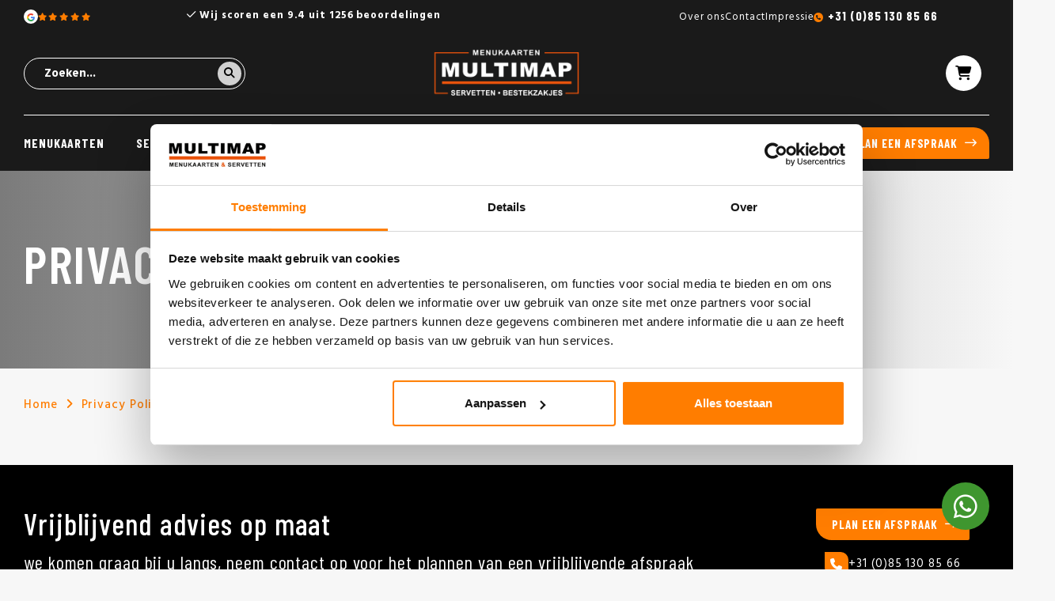

--- FILE ---
content_type: text/html;charset=utf-8
request_url: https://www.multimap.nl/service/privacy-policy/
body_size: 6830
content:
<!DOCTYPE html>
<html lang="nl">
  
	 <head>
  
<!-- Google Tag Manager -->
<script>(function(w,d,s,l,i){w[l]=w[l]||[];w[l].push({'gtm.start':
new Date().getTime(),event:'gtm.js'});var f=d.getElementsByTagName(s)[0],
j=d.createElement(s),dl=l!='dataLayer'?'&l='+l:'';j.async=true;j.src=
'https://www.googletagmanager.com/gtm.js?id='+i+dl;f.parentNode.insertBefore(j,f);
})(window,document,'script','dataLayer','GTM-5CH4STQX');</script>
<!-- End Google Tag Manager -->
  
  <meta charset="utf-8"/>
<!-- [START] 'blocks/head.rain' -->
<!--

  (c) 2008-2026 Lightspeed Netherlands B.V.
  http://www.lightspeedhq.com
  Generated: 22-01-2026 @ 10:20:45

-->
<link rel="canonical" href="https://www.multimap.nl/service/privacy-policy/"/>
<link rel="alternate" href="https://www.multimap.nl/index.rss" type="application/rss+xml" title="Nieuwe producten"/>
<meta name="robots" content="noodp,noydir"/>
<link href="www.multimap.nl" rel="publisher"/>
<meta name="google-site-verification" content="w20uNEnE2xFJ1loSxkOkWq3GRP-bDX73-Svi0OX2B4o"/>
<meta name="google-site-verification" content="RPC1tmQsWkLnoR4ktDLE7g1PN8FJiuAbuGCMwyTvH9Q"/>
<meta property="og:url" content="https://www.multimap.nl/service/privacy-policy/?source=facebook"/>
<meta property="og:site_name" content="Multi Map"/>
<meta property="og:title" content="Privacy Policy"/>
<meta property="og:description" content="Multi Map  is leverancier van menukaarten,  servetten, en bestekzakjes  voor de horeca"/>
<!--[if lt IE 9]>
<script src="https://cdn.webshopapp.com/assets/html5shiv.js?2025-02-20"></script>
<![endif]-->
<!-- [END] 'blocks/head.rain' -->
  <title>Privacy Policy - Multi Map</title>
  <meta name="description" content="Multi Map  is leverancier van menukaarten,  servetten, en bestekzakjes  voor de horeca" />
  <meta name="keywords" content="Privacy, Policy, menukaarten horeca, horeca menukaarten, originele menukaarten, unieke menukaarten, leren menukaarten, menukaarten hout,menukaarten, menumappen, goedkope menukaarten,servetten,servetten bedrukken, bestekzakjes,bestekzakjes bedrukken,p" />
  <meta http-equiv="X-UA-Compatible" content="IE=edge,chrome=1">
  <meta name="viewport" content="width=device-width, initial-scale=1.0, user-scalable=no">
  <meta name="apple-mobile-web-app-capable" content="yes">
  <meta name="apple-mobile-web-app-status-bar-style" content="black">
  <meta property="fb:app_id" content="966242223397117"/>
  
                                        				      				                      				      				                      				      				                      				      				                    
  
  <link rel="alternate" hreflang="nl-nl" href="https://www.multimap.nl/service/privacy-policy/"/>
<link rel="alternate" hreflang="nl-be" href="https://www.multimap.be/service/privacy-policy/"/>
     
  
  <link rel="icon" href="https://cdn.webshopapp.com/shops/272516/themes/183831/v/2364403/assets/favicon.ico?20240703092448" type="image/x-icon" />
  <link href='//fonts.googleapis.com/css?family=Barlow%20Condensed:300,400,500,600,700,800,900' rel='stylesheet' type='text/css'>
  <link href='//fonts.googleapis.com/css?family=Hind:300,400,500,600,700,800,900' rel='stylesheet' type='text/css'>
<!--   <link rel="stylesheet" href="https://cdn.webshopapp.com/shops/272516/themes/183831/assets/bootstrap-min.css?20250917150415" /> -->
   <link rel="stylesheet" href="https://cdn.webshopapp.com/shops/272516/themes/183831/assets/bootstrap-5-min.css?20250917150415" />
  <link rel="stylesheet" href="https://cdn.webshopapp.com/shops/272516/themes/183831/assets/jquery-fancybox-min.css?20250917150415" />
  <link rel="stylesheet" href="https://cdn.webshopapp.com/shops/272516/themes/183831/assets/owl-carousel-min.css?20250917150415" />
  <link rel="stylesheet" href="https://cdn.webshopapp.com/shops/272516/themes/183831/assets/font-awesome-min.css?20250917150415" />
  <link rel="stylesheet" href="https://cdn.webshopapp.com/shops/272516/themes/183831/assets/boxicons-min.css?20250917150415" />
    <link rel="stylesheet" href="https://cdn.webshopapp.com/shops/272516/themes/183831/assets/iconfont-multimap.css??20250917150415" />
  <link rel="stylesheet" href="https://cdn.webshopapp.com/shops/272516/themes/183831/assets/semantic.css?20250917150415" />
  <link rel="stylesheet" href="https://cdn.webshopapp.com/shops/272516/themes/183831/assets/style.css?20250917150415" />
  <link rel="stylesheet" href="https://cdn.webshopapp.com/shops/272516/themes/183831/assets/settings.css?20250917150415" />
  <link rel="stylesheet" href="https://cdn.webshopapp.com/assets/gui-2-0.css?2025-02-20" />
  <link rel="stylesheet" href="https://cdn.webshopapp.com/assets/gui-responsive-2-0.css?2025-02-20" />
  <link rel="stylesheet" href="https://cdn.webshopapp.com/shops/272516/themes/183831/assets/custom.css?20250917150415" />
  <script src="https://cdn.webshopapp.com/assets/jquery-1-9-1.js?2025-02-20"></script>
  <script src="https://cdn.webshopapp.com/assets/jquery-ui-1-10-1.js?2025-02-20"></script>
  

  <script src="https://cdn.webshopapp.com/shops/272516/themes/183831/assets/jquery-countdown.js?20250917150415"></script>
  <script type="text/javascript" src="https://cdn.webshopapp.com/shops/272516/themes/183831/assets/jquery-fancybox-min.js?20250917150415"></script>
  <script type="text/javascript" src="//cdnjs.cloudflare.com/ajax/libs/jqueryui-touch-punch/0.2.3/jquery.ui.touch-punch.min.js"></script>
  <script type="text/javascript" src="https://cdn.webshopapp.com/shops/272516/themes/183831/assets/owl-carousel-min.js?20250917150415"></script>
  <script type="text/javascript" src="https://cdn.webshopapp.com/shops/272516/themes/183831/assets/swiper-453-min.js?20250917150415" defer></script>
    <script type="text/javascript" src="https://cdn.jsdelivr.net/npm/swiper@11/swiper-bundle.min.js"></script>
  <script type="text/javascript" src="https://cdn.webshopapp.com/shops/272516/themes/183831/assets/global.js?20250917150415"></script>
<!--   <script type="text/javascript" src="https://cdn.webshopapp.com/shops/272516/themes/183831/assets/bootstrap-min.js?20250917150415"></script> -->
    <script type="text/javascript" src="https://cdn.webshopapp.com/shops/272516/themes/183831/assets/bootstrap-5-min.js?20250917150415"></script>
  <script type="text/javascript" src="https://cdn.webshopapp.com/shops/272516/themes/183831/assets/semantic.js?20250917150415"></script>
  <script type="text/javascript" src="https://cdn.webshopapp.com/assets/gui.js?2025-02-20"></script>
  <script type="text/javascript" src="https://cdn.webshopapp.com/assets/gui-responsive-2-0.js?2025-02-20"></script>
  
      <link rel="stylesheet" href="https://cdn.webshopapp.com/shops/272516/themes/183831/assets/contentbuilder.css?20250917150415" />
  <link rel="stylesheet" href="https://cdn.jsdelivr.net/npm/swiper@11/swiper-bundle.min.css"/>
  <link rel="preload" href="https://cdn.webshopapp.com/shops/272516/themes/183831/assets/growww-header.css?20250917150415" as="style">
  <link rel="stylesheet" href="https://cdn.webshopapp.com/shops/272516/themes/183831/assets/growww-header.css?20250917150415" />
  <link rel="preload" href="https://cdn.webshopapp.com/shops/272516/themes/183831/assets/growww-footer.css?20250917150415" as="style">
  <link rel="stylesheet" href="https://cdn.webshopapp.com/shops/272516/themes/183831/assets/growww-footer.css?20250917150415" />
  <link rel="preload" href="https://cdn.webshopapp.com/shops/272516/themes/183831/assets/growww-home.css?20250917150415" as="style">
  <link rel="stylesheet" href="https://cdn.webshopapp.com/shops/272516/themes/183831/assets/growww-home.css?20250917150415" />
  <link rel="preload" href="https://cdn.webshopapp.com/shops/272516/themes/183831/assets/growww-default.css?20250917150415" as="style">
  <link rel="stylesheet" href="https://cdn.webshopapp.com/shops/272516/themes/183831/assets/growww-default.css?20250917150415" />
  <link rel="preload" href="https://cdn.webshopapp.com/shops/272516/themes/183831/assets/growww-products.css?20250917150415" as="style">
  <link rel="stylesheet" href="https://cdn.webshopapp.com/shops/272516/themes/183831/assets/growww-products.css?20250917150415" />
  <link rel="preload" href="https://cdn.webshopapp.com/shops/272516/themes/183831/assets/growww-collection.css?20250917150415" as="style">
  <link rel="stylesheet" href="https://cdn.webshopapp.com/shops/272516/themes/183831/assets/growww-collection.css?20250917150415" />
  <link rel="preload" href="https://cdn.webshopapp.com/shops/272516/themes/183831/assets/growww-product-normal.css?20250917150415" as="style">
  <link rel="stylesheet" href="https://cdn.webshopapp.com/shops/272516/themes/183831/assets/growww-product-normal.css?20250917150415" />
  <link rel="stylesheet" href="https://cdn.webshopapp.com/shops/272516/themes/183831/assets/growww-service.css?20250917150415" />
  <link rel="stylesheet" href="https://kit.fontawesome.com/ff3aace121.css" crossorigin="anonymous">
  
     
  	<script type="text/javascript" src="https://cdn.webshopapp.com/shops/272516/themes/183831/assets/growww-slider.js?20250917150415" defer></script>

    
</head>  
  
  <body data-bedrukking="https://www.multimap.nl/bedrukking-175.html" class="body-margin-top"><!-- Google Tag Manager (noscript) --><noscript><iframe src="https://www.googletagmanager.com/ns.html?id=GTM-5CH4STQX"
height="0" width="0" style="display:none;visibility:hidden"></iframe></noscript><!-- End Google Tag Manager (noscript) --><div itemscope itemtype="http://schema.org/BreadcrumbList"><div itemprop="itemListElement" itemscope itemtype="http://schema.org/ListItem"><a itemprop="item" href="https://www.multimap.nl/"><span itemprop="name" content="Home"></span></a><meta itemprop="position" content="1" /></div><div itemprop="itemListElement" itemscope itemtype="http://schema.org/ListItem"><a itemprop="item" href="https://www.multimap.nl/service/privacy-policy/"><span itemprop="name" content="Privacy Policy"></span></a><meta itemprop="position" content="2" /></div></div><div class="mobile-menu-overlay menu"></div><div class="mobile-menu cart"><div class="mobile-menu-inner"><ul class="sub-menu"><li><a href="#login-popup" data-fancybox><i class="fa fa-user before"></i>Inloggen</a></li></ul><ul><li class=""><a class="normal-link" href="https://www.multimap.nl/menukaarten/">Menukaarten</a><span class="more-cats"><i class="fa fa-angle-right"></i></span><ul class=""><li class=""><a class="normal-link" href="https://www.multimap.nl/menukaarten/menukaarten-op-maat/">Menukaarten op maat</a></li><li class=""><a class="normal-link" href="https://www.multimap.nl/menukaarten/menukaarten-webshop/">Menukaarten webshop</a></li></ul></li><li class=""><a class="normal-link" href="https://www.multimap.nl/servetten/">Servetten</a><span class="more-cats"><i class="fa fa-angle-right"></i></span><ul class=""><li class=""><a class="normal-link" href="https://www.multimap.nl/servetten/servetten-bedrukken/">Servetten bedrukken</a><span class="more-cats"><i class="fa fa-angle-right"></i></span><ul class=""><li class="normal-link"><a href="https://www.multimap.nl/airlaid-servetten-bedrukken.html">Airlaid servetten</a></li><li class="normal-link"><a href="https://www.multimap.nl/servetten-met-sleeves-bedrukken.html">Servetten met sleeves</a></li><li class="normal-link"><a href="https://www.multimap.nl/tissue-servetten-bedrukken.html">Tissue servetten</a></li><li class="normal-link"><a href="https://www.multimap.nl/servetten-bestekvouw-bedrukken.html">Servetten bestekvouw</a></li></ul></li><li class=""><a class="normal-link" href="https://www.multimap.nl/servetten/servetten-webshop/">Servetten webshop</a><span class="more-cats"><i class="fa fa-angle-right"></i></span><ul class=""><li class=""><a class="normal-link" href="https://www.multimap.nl/servetten/servetten-webshop/airlaid-servetten-kopen/">Airlaid servetten kopen</a></li><li class=""><a class="normal-link" href="https://www.multimap.nl/servetten/servetten-webshop/tissue-servetten-kopen/">Tissue servetten kopen</a></li></ul></li></ul></li><li class=""><a class="normal-link" href="https://www.multimap.nl/bestekzakjes/">Bestekzakjes</a><span class="more-cats"><i class="fa fa-angle-right"></i></span><ul class=""><li class=""><a class="normal-link" href="https://www.multimap.nl/bestekzakjes/bestekzakjes-bedrukken/">Bestekzakjes bedrukken</a><span class="more-cats"><i class="fa fa-angle-right"></i></span><ul class=""><li class="normal-link"><a href="https://www.multimap.nl/pochettos-bedrukken.html">Pochetto&#039;s</a></li><li class="normal-link"><a href="https://www.multimap.nl/airlaid-pochette-bedrukken.html">Airlaid pochette</a></li><li class="normal-link"><a href="https://www.multimap.nl/napkin-sleeves-bedrukken.html">Napkin Sleeves</a></li><li class="normal-link"><a href="https://www.multimap.nl/gastro-sleeves-bedrukken.html">Gastro sleeves</a></li><li class="normal-link"><a href="https://www.multimap.nl/pocket-napkins-bedrukken.html">Pocket Napkins</a></li></ul></li><li class=""><a class="normal-link" href="https://www.multimap.nl/bestekzakjes/bestekzakjes-webshop/">Bestekzakjes webshop</a><span class="more-cats"><i class="fa fa-angle-right"></i></span><ul class=""><li class=""><a class="normal-link" href="https://www.multimap.nl/bestekzakjes/bestekzakjes-webshop/pochettos/">Pochetto&#039;s</a></li><li class=""><a class="normal-link" href="https://www.multimap.nl/bestekzakjes/bestekzakjes-webshop/gastrosleeve/">GastroSleeve</a></li><li class=""><a class="normal-link" href="https://www.multimap.nl/bestekzakjes/bestekzakjes-webshop/napkin-sleeves/">Napkin sleeves</a></li><li class=""><a class="normal-link" href="https://www.multimap.nl/bestekzakjes/bestekzakjes-webshop/airlaid-pochette/">Airlaid pochette</a></li><li class=""><a class="normal-link" href="https://www.multimap.nl/bestekzakjes/bestekzakjes-webshop/pocket-napkins/">Pocket napkins</a></li></ul></li></ul></li><li class=""><a class="normal-link" href="https://www.multimap.nl/overige-tafelaankleding/">Overige tafelaankleding</a><span class="more-cats"><i class="fa fa-angle-right"></i></span><ul class=""><li class=""><a class="normal-link" href="https://www.multimap.nl/overige-tafelaankleding/tafelaankleding-bedrukken/">Tafelaankleding bedrukken</a><span class="more-cats"><i class="fa fa-angle-right"></i></span><ul class=""><li class="normal-link"><a href="https://www.multimap.nl/onderzetters-bedrukken.html">Onderzetters</a></li><li class="normal-link"><a href="https://www.multimap.nl/druppelvangers-bedrukken.html">Druppelvangers</a></li></ul></li><li class=""><a class="normal-link" href="https://www.multimap.nl/overige-tafelaankleding/tafelaankleding-webshop/">Tafelaankleding webshop</a><span class="more-cats"><i class="fa fa-angle-right"></i></span><ul class=""><li class=""><a class="normal-link" href="https://www.multimap.nl/overige-tafelaankleding/tafelaankleding-webshop/tafellopers/">Tafellopers</a></li><li class=""><a class="normal-link" href="https://www.multimap.nl/overige-tafelaankleding/tafelaankleding-webshop/tafelrollen/">Tafelrollen</a></li><li class=""><a class="normal-link" href="https://www.multimap.nl/overige-tafelaankleding/tafelaankleding-webshop/napperons/">Napperons</a></li><li class=""><a class="normal-link" href="https://www.multimap.nl/overige-tafelaankleding/tafelaankleding-webshop/onderzetters/">Onderzetters</a></li><li class=""><a class="normal-link" href="https://www.multimap.nl/overige-tafelaankleding/tafelaankleding-webshop/placemats/">Placemats</a></li><li class=""><a class="normal-link" href="https://www.multimap.nl/overige-tafelaankleding/tafelaankleding-webshop/q-lights/">Q-Lights</a></li></ul></li></ul></li><li class=""><a class="normal-link" href="https://www.multimap.nl/referenties/">Referenties</a></li><li class=""><a href="https://www.multimap.nl/service/" class="normal-link">Contact</a></li></ul><ul class="sub-menu"></ul><div class="mobile-search"><form action="https://www.multimap.nl/search/" method="get" id="formSearch"><div><input type="text" name="q" autocomplete="off"  value="" placeholder="Zoeken..." /><a onclick="$('#formSearch').submit();"><i class="fa fa-search"></i></a></div></form></div></div></div><div class="cart-overlay cart"></div><div class="cart-side cart"><div class="cart-inner"><div class="cart-title-wrap"><div class="cart-title"><div class="align"><div class="title title-font align-middle">Winkelwagen</div><div class="items text-right align-middle"><span class="item-qty">0</span> artikelen</div></div></div><div class="close-cart"><div class="align align-100"><div class="align-middle"><i class="fa fa-close"></i></div></div></div></div><div class="cart-body"><div class="no-cart-products">Geen producten gevonden...</div></div></div></div><header id="header" class="dark-header"><div class="topbar body-wrap"><div class="container"><div class="inner"><div class="row"><div class="col-lg-2 col-md-3 d-none d-md-block"><a href="https://www.google.com/maps/place/Multi+Map+%7C+menukaarten+%7C+servetten+%7C+bestekzakjes/@51.5240836,6.0081763,17z/data=!3m1!4b1!4m6!3m5!1s0x47c74024328c9ca1:0x123152e8c8036fee!8m2!3d51.5240836!4d6.0081763!16s%2Fg%2F1vljfkld?hl=en-US&amp;entry=ttu" target="_blank" class="topbar-left"><div class="topbar-left__google"><svg viewBox="0 0 24 24" width="24" height="24" xmlns="http://www.w3.org/2000/svg" class="hallmark-img hallmark-icon hallmark-google"><g transform="matrix(1, 0, 0, 1, 27.009001, -39.238998)"><path fill="#4285F4" d="M -3.264 51.509 C -3.264 50.719 -3.334 49.969 -3.454 49.239 L -14.754 49.239 L -14.754 53.749 L -8.284 53.749 C -8.574 55.229 -9.424 56.479 -10.684 57.329 L -10.684 60.329 L -6.824 60.329 C -4.564 58.239 -3.264 55.159 -3.264 51.509 Z"/><path fill="#34A853" d="M -14.754 63.239 C -11.514 63.239 -8.804 62.159 -6.824 60.329 L -10.684 57.329 C -11.764 58.049 -13.134 58.489 -14.754 58.489 C -17.884 58.489 -20.534 56.379 -21.484 53.529 L -25.464 53.529 L -25.464 56.619 C -23.494 60.539 -19.444 63.239 -14.754 63.239 Z"/><path fill="#FBBC05" d="M -21.484 53.529 C -21.734 52.809 -21.864 52.039 -21.864 51.239 C -21.864 50.439 -21.724 49.669 -21.484 48.949 L -21.484 45.859 L -25.464 45.859 C -26.284 47.479 -26.754 49.299 -26.754 51.239 C -26.754 53.179 -26.284 54.999 -25.464 56.619 L -21.484 53.529 Z"/><path fill="#EA4335" d="M -14.754 43.989 C -12.984 43.989 -11.404 44.599 -10.154 45.789 L -6.734 42.369 C -8.804 40.429 -11.514 39.239 -14.754 39.239 C -19.444 39.239 -23.494 41.939 -25.464 45.859 L -21.484 48.949 C -20.534 46.099 -17.884 43.989 -14.754 43.989 Z"/></g></svg></div><div class="topbar-left__stars"><i class="fa-solid fa-star"></i><i class="fa-solid fa-star"></i><i class="fa-solid fa-star"></i><i class="fa-solid fa-star"></i><i class="fa-solid fa-star"></i></div></a></div><div class="col-lg-6 col-md-6 col-12"><div class="topbar-usp"><div class="js-topbar-usp owl-carousel"><div class="item"><i class="fa-regular fa-check"></i> Al onze producten zijn van de hoogste kwaliteit</div><div class="item"><i class="fa-regular fa-check"></i> Wij scoren een 9.4 uit 1256 beoordelingen</div><div class="item"><i class="fa-regular fa-check"></i> Gratis sampleboxen mogelijk</div></div></div></div><div class="col-lg-4 col-md-3 d-none d-md-block"><div class="topbar-right"><ul><li class="d-none d-xl-block"><a href="https://www.multimap.nl/service/about/" title="Over ons">
                      Over ons
                    </a></li><li class="d-none d-xl-block"><a href="https://www.multimap.nl/service/" title="Contact">
                      Contact
                    </a></li><li class="d-none d-xl-block"><a href="https://www.multimap.nl/service/impressie/" title="Impressie">
                      Impressie
                    </a></li><li class="topbar-right-phone"><a href="tel:+31 (0)85 130 85 66">+31 (0)85 130 85 66</a></li></ul></div></div></div></div></div></div><div class="main-header body-wrap"><div class="container"><div class="inner flex align-center space-between"><div class="menu-button align-middle d-xl-none"><a class="open-menu"><ul><li></li><li></li><li></li><li>menu</li></ul></a></div><div class="search-wrap"><form action="https://www.multimap.nl/search/" method="get" id="formSearch"><div ><input type="text" name="q" autocomplete="off"  value="" placeholder="Zoeken..." /><a onclick="$('#formSearch').submit();"><i class="fa fa-search"></i></a></div></form></div><div class="logo"><a href="https://www.multimap.nl/"><img src="https://cdn.webshopapp.com/shops/272516/themes/183831/v/2364398/assets/logo.png?20240703092314" alt="Multi Map menukaarten, servetten en bestekzakjes voor de horeca logo"></a></div><div class="header-icons flex align-center"><!--           <a href="https://www.multimap.nl/account/" class="account d-none d-lg-inline"><span>Mijn account</span></a><a href="https://www.multimap.nl/service/" class="account d-none d-lg-inline"><span>Klantenservice</span></a> --><a href="javascript:;" class="cart open-cart"><i class="fa fa-shopping-cart"></i><span class="amount d-none">0 artikelen <div class="cart-total d-none">€0,00</div></span></a></div></div></div></div><div class="main-menu d-none d-xl-block"><div class="container h-100"><div class="inner h-100"><ul class="main-nav"><li class="main-cat"><a href="https://www.multimap.nl/menukaarten/">Menukaarten</a><div class="subnav-wrap simple-subnav dev"><div class="nav-wrap"><ul class="subnav"><li class="sub-head"><a href="https://www.multimap.nl/menukaarten/menukaarten-op-maat/">Menukaarten op maat</a></li><li class="sub-head"><a href="https://www.multimap.nl/menukaarten/menukaarten-webshop/">Menukaarten webshop</a></li></ul></div></div></li><li class="main-cat"><a href="https://www.multimap.nl/servetten/">Servetten</a><div class="subnav-wrap simple-subnav dev"><div class="nav-wrap"><ul class="subnav"><li class="sub-head"><a href="https://www.multimap.nl/servetten/servetten-bedrukken/">Servetten bedrukken</a></li><li class="sub-sub-cat"><a href="https://www.multimap.nl/airlaid-servetten-bedrukken.html">Airlaid servetten</a></li><li class="sub-sub-cat"><a href="https://www.multimap.nl/servetten-met-sleeves-bedrukken.html">Servetten met sleeves</a></li><li class="sub-sub-cat"><a href="https://www.multimap.nl/tissue-servetten-bedrukken.html">Tissue servetten</a></li><li class="sub-sub-cat"><a href="https://www.multimap.nl/servetten-bestekvouw-bedrukken.html">Servetten bestekvouw</a></li><li class="sub-head"><a href="https://www.multimap.nl/servetten/servetten-webshop/">Servetten webshop</a></li><li class="simple-sub-cat"><a href="https://www.multimap.nl/servetten/servetten-webshop/airlaid-servetten-kopen/">Airlaid servetten kopen</a></li><li class="simple-sub-cat"><a href="https://www.multimap.nl/servetten/servetten-webshop/tissue-servetten-kopen/">Tissue servetten kopen</a></li></ul></div></div></li><li class="main-cat"><a href="https://www.multimap.nl/bestekzakjes/">Bestekzakjes</a><div class="subnav-wrap simple-subnav dev"><div class="nav-wrap"><ul class="subnav"><li class="sub-head"><a href="https://www.multimap.nl/bestekzakjes/bestekzakjes-bedrukken/">Bestekzakjes bedrukken</a></li><li class="sub-sub-cat"><a href="https://www.multimap.nl/pochettos-bedrukken.html">Pochetto&#039;s</a></li><li class="sub-sub-cat"><a href="https://www.multimap.nl/airlaid-pochette-bedrukken.html">Airlaid pochette</a></li><li class="sub-sub-cat"><a href="https://www.multimap.nl/napkin-sleeves-bedrukken.html">Napkin Sleeves</a></li><li class="sub-sub-cat"><a href="https://www.multimap.nl/gastro-sleeves-bedrukken.html">Gastro sleeves</a></li><li class="sub-sub-cat"><a href="https://www.multimap.nl/pocket-napkins-bedrukken.html">Pocket Napkins</a></li><li class="sub-head"><a href="https://www.multimap.nl/bestekzakjes/bestekzakjes-webshop/">Bestekzakjes webshop</a></li><li class="simple-sub-cat"><a href="https://www.multimap.nl/bestekzakjes/bestekzakjes-webshop/pochettos/">Pochetto&#039;s</a></li><li class="simple-sub-cat"><a href="https://www.multimap.nl/bestekzakjes/bestekzakjes-webshop/gastrosleeve/">GastroSleeve</a></li><li class="simple-sub-cat"><a href="https://www.multimap.nl/bestekzakjes/bestekzakjes-webshop/napkin-sleeves/">Napkin sleeves</a></li><li class="simple-sub-cat"><a href="https://www.multimap.nl/bestekzakjes/bestekzakjes-webshop/airlaid-pochette/">Airlaid pochette</a></li><li class="simple-sub-cat"><a href="https://www.multimap.nl/bestekzakjes/bestekzakjes-webshop/pocket-napkins/">Pocket napkins</a></li></ul></div></div></li><li class="main-cat"><a href="https://www.multimap.nl/overige-tafelaankleding/">Overige tafelaankleding</a><div class="subnav-wrap simple-subnav dev"><div class="nav-wrap"><ul class="subnav"><li class="sub-head"><a href="https://www.multimap.nl/overige-tafelaankleding/tafelaankleding-bedrukken/">Tafelaankleding bedrukken</a></li><li class="sub-sub-cat"><a href="https://www.multimap.nl/onderzetters-bedrukken.html">Onderzetters</a></li><li class="sub-sub-cat"><a href="https://www.multimap.nl/druppelvangers-bedrukken.html">Druppelvangers</a></li><li class="sub-head"><a href="https://www.multimap.nl/overige-tafelaankleding/tafelaankleding-webshop/">Tafelaankleding webshop</a></li><li class="simple-sub-cat"><a href="https://www.multimap.nl/overige-tafelaankleding/tafelaankleding-webshop/tafellopers/">Tafellopers</a></li><li class="simple-sub-cat"><a href="https://www.multimap.nl/overige-tafelaankleding/tafelaankleding-webshop/tafelrollen/">Tafelrollen</a></li><li class="simple-sub-cat"><a href="https://www.multimap.nl/overige-tafelaankleding/tafelaankleding-webshop/napperons/">Napperons</a></li><li class="simple-sub-cat"><a href="https://www.multimap.nl/overige-tafelaankleding/tafelaankleding-webshop/onderzetters/">Onderzetters</a></li><li class="simple-sub-cat"><a href="https://www.multimap.nl/overige-tafelaankleding/tafelaankleding-webshop/placemats/">Placemats</a></li><li class="simple-sub-cat"><a href="https://www.multimap.nl/overige-tafelaankleding/tafelaankleding-webshop/q-lights/">Q-Lights</a></li></ul></div></div></li><li class="main-cat"><a href="https://www.multimap.nl/referenties/">Referenties</a></li><li class="main-cat"><a href="https://www.multimap.nl/service/">Contact</a></li></ul><a href="/service/" class="btn btn-primary">Plan een afspraak</a></div></div></div></header><main><div class="main-content body-wrap"><div id="textpage" class="block-padding-bottom"><div class="service-header"><div class="container"><h1 class="textpage-title title">Privacy Policy</h1></div></div><div class="container mt-2"><div class="breadcrumbs"><a href="https://www.multimap.nl/" title="Home">Home</a><i class="fa fa-angle-right"></i><a href="https://www.multimap.nl/service/privacy-policy/">Privacy Policy</a></div><!--datalayer push thank you page--><!--EINDE datalayer push thank you page--></div></div></div></main><footer id="footer" class="body-wrap"><a class="whatsapp-button" href="https://wa.me/31851308566"><i class="fa-brands fa-whatsapp"></i></a><div class="top-footer"><div class="container"><div class="d-md-flex justify-content-between align-items-end"><div class="top-footer__content"><div class="top-footer__title">
                  Vrijblijvend advies op maat
              </div><div class="top-footer__subtitle">
            		we komen graag bij u langs, neem contact op voor het plannen van een vrijblijvende afspraak
              </div></div><div class="d-flex flex-column align-items-center top-footer__btn mb-5"><a href="/service/" class="btn btn-primary">Plan een afspraak</a><li><a class="d-flex align-items-center gap-1 flex-wrap" href="tel:+31 (0)85 130 85 66"><i class="fa fa-phone"></i>+31 (0)85 130 85 66</a></li></div></div></div></div><div class="main-footer"><div class="container"><div class="row"><div class="col-lg-3 col-md-6"><h3 class="footer-title title">Multi map</h3><ul class="contact-info"><li class="footer-address">De Voorde 6 <br>5807 EZ<br> Venray (NL)</li><li><a href="tel:+31 (0)85 130 85 66">+31 (0)85 130 85 66</a></li><li><a href="/cdn-cgi/l/email-protection#aec7c0c8c1eec3dbc2dac7c3cfde80c0c2"><span class="__cf_email__" data-cfemail="3950575f5679544c554d50545849175755">[email&#160;protected]</span></a></li></ul></div><div class="col-lg-3 col-md-6 footer-links"><div class="footer-links-wrap"><h3 class="footer-title title">Maatwerk</h3><ul><li><a href="https://www.multimap.nl/menukaarten/op-maat/" title="Menukaarten">
                  Menukaarten
                </a></li><li><a href="https://www.multimap.nl/servetten/bedrukken/" title="Servetten">
                  Servetten
                </a></li><li><a href="https://www.multimap.nl/bestekzakjes/bedrukken/" title="Bestekzakjes">
                  Bestekzakjes
                </a></li><li><a href="https://www.multimap.nl/overige-tafelaankleding/bedrukken/" title="Overige tafelaankleding">
                  Overige tafelaankleding
                </a></li><li><a href="https://www.multimap.nl/referenties/" title="Referenties">
                  Referenties
                </a></li></ul></div></div><div class="col-lg-3 col-md-6 footer-links"><div class="footer-links-wrap"><h3 class="footer-title title">Webshop</h3><ul><li><a href="https://www.multimap.nl/menukaarten/webshop/" title="Menukaarten">
                  Menukaarten
                </a></li><li><a href="https://www.multimap.nl/servetten/webshop/" title="Servetten">
                  Servetten
                </a></li><li><a href="https://www.multimap.nl/bestekzakjes/webshop/" title="Bestekzakjes">
                  Bestekzakjes
                </a></li><li><a href="https://www.multimap.nl/overige-tafelaankleding/webshop/" title="Tafelaankleding">
                  Tafelaankleding
                </a></li></ul></div></div><div class="col-lg-3 col-md-6 flex align-items-xl-center"><div class="usp-bar row"><div class="usp-item col-md-12 col-sm-6 col-xs-12"><div class="kiyoh-widget"><div class="rating"><div class="rating-inner"><div class="usp-icon totalscore"><span class="score title-font">9.4</span></div><div class="text line-height"><div class="title-font"> onze score uit <span class="quantity">1256</span> beoordelingen</div><p class="lead">uit onafhankelijk klantonderzoek</p></div></div></div></div></div></div></div></div></div></div><div class="footer-bottom"><div class="container"><div class="inner flex align-center space-between"><div class="payments"><div href="https://www.multimap.nl/service/payment-methods/" class="payment-ideal" title="Betaalmethode"><img src="https://cdn.webshopapp.com/shops/272516/themes/183831/assets/ideal.png?20250917150415" alt="" /></div><div href="https://www.multimap.nl/service/payment-methods/" class="payment-mastercard" title="Betaalmethode"><img src="https://cdn.webshopapp.com/shops/272516/themes/183831/assets/mastercard.png?20250917150415" alt="" /></div><div href="https://www.multimap.nl/service/payment-methods/" class="payment-visa" title="Betaalmethode"><img src="https://cdn.webshopapp.com/shops/272516/themes/183831/assets/visa.png?20250917150415" alt="" /></div><div href="https://www.multimap.nl/service/payment-methods/" class="payment-americanexpress" title="Betaalmethode"><img src="https://cdn.webshopapp.com/shops/272516/themes/183831/assets/americanexpress.png?20250917150415" alt="" /></div><div href="https://www.multimap.nl/service/payment-methods/" class="payment-mistercash" title="Betaalmethode"><img src="https://cdn.webshopapp.com/shops/272516/themes/183831/assets/mistercash.png?20250917150415" alt="" /></div><div href="https://www.multimap.nl/service/payment-methods/" class="payment-giropay" title="Betaalmethode"><img src="https://cdn.webshopapp.com/shops/272516/themes/183831/assets/giropay.png?20250917150415" alt="" /></div><div href="https://www.multimap.nl/service/payment-methods/" class="payment-vpay" title="Betaalmethode"><img src="https://cdn.webshopapp.com/shops/272516/themes/183831/assets/vpay.png?20250917150415" alt="" /></div></div><ul class="follow-us reset-list"><li><a href="https://www.facebook.com/multimapnederland/" target="_blank"><i class="fa fa-facebook"></i></a></li><li><a href="https://www.instagram.com/multi__map/" target="_blank"><i class="fa fa-instagram"></i></a></li></ul></div></div></div><section class="footer-colofon p-3"><div class="container"><div class="d-sm-flex justify-content-between align-items-center"><ul class="footer-colofon__privacy reset-list flex-wrap"><li><a href="https://www.multimap.nl/service/general-terms-conditions/" title="Algemene voorwaarden">
            Algemene voorwaarden
          </a></li><li>
          Copyright Multi Map 2026
        </li></ul></div></div></section></footer><script data-cfasync="false" src="/cdn-cgi/scripts/5c5dd728/cloudflare-static/email-decode.min.js"></script><script>
  /* Variables */
  var basicUrl = 'https://www.multimap.nl/';
  var addUrl = 'https://www.multimap.nl/cart/add/';
  var deleteUrl = 'https://www.multimap.nl/cart/delete/';
  var addBulk = 'https://www.multimap.nl/cart/addBulk/';
  var cartUrl = 'https://www.multimap.nl/cart/';
  var shopId = 272516;
  var loggedIn = 0;
  var shopCurrency = '€';
	var quantityT = 'Aantal';
  var priceStatus = 'enabled';
	var itemT = 'item';
	var itemsT = 'artikelen';
	var showDays = ["1","2","3","4","5"];
  var showCountdown = false;
  var showCountdownFrom = '12';
  var showCountdownTill = '17:00';
  var template = 'pages/textpage.rain';                                                                         
</script><!--     <footer id="footer" class="body-wrap"><div class="main-footer"><div class="container"><div class="inner flex space-between flex-wrap"><div class="footer-col"><h3 class="footer-title title">Multi map</h3><ul class="contact-info"><li class="footer-address">De Voorde 6 <br>5807 EZ<br> Venray (NL)</li><li><a href="tel:+31 (0)85 130 85 66">+31 (0)85 130 85 66</a></li><li><a href="mailto:info@multimap.nl">info@multimap.nl</a></li></ul><h3 class="footer-title title">Volg ons</h3><ul class="follow-us"><li><a href="https://www.facebook.com/multimapnederland/" target="_blank"><i class="fa fa-facebook"></i></a></li><li><a href="https://www.instagram.com/multi__map/" target="_blank"><i class="fa fa-instagram"></i></a></li></ul></div><div class="footer-col flex flex-column"><h3 class="footer-title title">Nieuwsbrief</h3><form action="https://www.multimap.nl/account/newsletter/" method="post" class="newsletter-wrap"><input type="hidden" name="key" value="0ee13cfb78d909f41239a87a855e54ca" /><input type="email" name="email" id="formNewsletterEmail" value="" class="border-radius" placeholder="E-mail..." /><a class="btn border-radius" href="#" onclick="$(this).closest('form').submit(); return false;" title="Abonneer">Abonneer</a></form><div class="usp-bar row"><div class="usp-item col-md-12 col-sm-6 col-xs-12"><div class="kiyoh-widget"><div class="rating"><div class="rating-inner"><div class="usp-icon totalscore"><span class="score title-font">9.4</span></div><div class="text line-height"><div class="title-font"> onze score uit <span class="quantity">1256</span> beoordelingen</div></div></div></div></div></div></div></div><div class="footer-col footer-links"><div class="footer-links-wrap"><h3 class="footer-title title">Navigatie<span class="plusmin hidden-lg hidden-md"></span></h3><ul><li><a href="https://www.multimap.nl/menukaarten/op-maat/" title="Menukaarten">
                  Menukaarten
                </a></li><li><a href="https://www.multimap.nl/servetten/bedrukken/" title="Servetten">
                  Servetten
                </a></li><li><a href="https://www.multimap.nl/bestekzakjes/bedrukken/" title="Bestekzakjes">
                  Bestekzakjes
                </a></li><li><a href="https://www.multimap.nl/overige-tafelaankleding/bedrukken/" title="Overige tafelaankleding">
                  Overige tafelaankleding
                </a></li><li><a href="https://www.multimap.nl/referenties/" title="Referenties">
                  Referenties
                </a></li></ul></div><div class="footer-links-wrap"><a href="https://www.multimap.nl/service/" title="Customer Service"><h3 class="footer-title title">Klantenservice<span class="plusmin hidden-lg hidden-md"></span></h3></a><ul><li><a href="https://www.multimap.nl/service/about/" title="Over Multi Map">
                  Over Multi Map
                </a></li><li><a href="https://www.multimap.nl/service/general-terms-conditions/" title="Algemene voorwaarden">
                  Algemene voorwaarden
                </a></li><li><a href="https://www.multimap.nl/service/disclaimer/" title="Disclaimer">
                  Disclaimer
                </a></li><li><a href="https://www.multimap.nl/service/" title="Hallo, met Multi Map">
                  Hallo, met Multi Map
                </a></li><li><a href="https://www.multimap.nl/sitemap/" title="Sitemap">
                  Sitemap
                </a></li><li><a href="https://www.multimap.nl/service/brochure-aanvragen/" title="Brochure aanvragen">
                  Brochure aanvragen
                </a></li><li><a href="https://www.multimap.nl/service/" title="Afspraak maken">
                  Afspraak maken
                </a></li><li><a href="https://www.multimap.nl/service/impressie/" title="Impressie">
                  Impressie
                </a></li></ul></div></div></div></div></div><div class="footer-bottom"><div class="container"><div class="inner flex align-center space-between"><div class="copyright align-middle">
          © Copyright Multi Map 2026 - Powered by Lightspeed - Created by <a href="https://www.shopmonkey.nl" target="_blank">Shopmonkey</a></div><div class="payments"><div href="https://www.multimap.nl/service/payment-methods/" class="payment-ideal" title="Betaalmethode"><img src="https://cdn.webshopapp.com/shops/272516/themes/183831/assets/ideal.png?20250917150415" alt="" /></div><div href="https://www.multimap.nl/service/payment-methods/" class="payment-mastercard" title="Betaalmethode"><img src="https://cdn.webshopapp.com/shops/272516/themes/183831/assets/mastercard.png?20250917150415" alt="" /></div><div href="https://www.multimap.nl/service/payment-methods/" class="payment-visa" title="Betaalmethode"><img src="https://cdn.webshopapp.com/shops/272516/themes/183831/assets/visa.png?20250917150415" alt="" /></div><div href="https://www.multimap.nl/service/payment-methods/" class="payment-americanexpress" title="Betaalmethode"><img src="https://cdn.webshopapp.com/shops/272516/themes/183831/assets/americanexpress.png?20250917150415" alt="" /></div><div href="https://www.multimap.nl/service/payment-methods/" class="payment-mistercash" title="Betaalmethode"><img src="https://cdn.webshopapp.com/shops/272516/themes/183831/assets/mistercash.png?20250917150415" alt="" /></div><div href="https://www.multimap.nl/service/payment-methods/" class="payment-giropay" title="Betaalmethode"><img src="https://cdn.webshopapp.com/shops/272516/themes/183831/assets/giropay.png?20250917150415" alt="" /></div><div href="https://www.multimap.nl/service/payment-methods/" class="payment-vpay" title="Betaalmethode"><img src="https://cdn.webshopapp.com/shops/272516/themes/183831/assets/vpay.png?20250917150415" alt="" /></div></div></div></div></div></footer><script>
  /* Variables */
  var basicUrl = 'https://www.multimap.nl/';
  var addUrl = 'https://www.multimap.nl/cart/add/';
  var deleteUrl = 'https://www.multimap.nl/cart/delete/';
  var addBulk = 'https://www.multimap.nl/cart/addBulk/';
  var cartUrl = 'https://www.multimap.nl/cart/';
  var shopId = 272516;
  var loggedIn = 0;
  var shopCurrency = '€';
	var quantityT = 'Aantal';
  var priceStatus = 'enabled';
	var itemT = 'item';
	var itemsT = 'artikelen';
	var showDays = ["1","2","3","4","5"];
  var showCountdown = false;
  var showCountdownFrom = '12';
  var showCountdownTill = '17:00';
  var template = 'pages/textpage.rain';                                                                         
</script> --><!-- [START] 'blocks/body.rain' --><script>
(function () {
  var s = document.createElement('script');
  s.type = 'text/javascript';
  s.async = true;
  s.src = 'https://www.multimap.nl/services/stats/pageview.js';
  ( document.getElementsByTagName('head')[0] || document.getElementsByTagName('body')[0] ).appendChild(s);
})();
</script><script defer src="https://groei.growww.today/adex.js"></script><script defer src="https://groei.growww.today/settings.js"></script><script defer src="https://groei.growww.today/lightspeed-c-series-v2-minified.js"></script><script type="application/ld+json">
{ "@context": "https://schema.org",
    "@type": "Product",
    "name": "Webshop",
    "aggregateRating":
        {"@type": "AggregateRating",
         "ratingValue": "4.7",
         "reviewCount": "1256"
        }
}
</script><!-- [END] 'blocks/body.rain' --></body>  
</html>

--- FILE ---
content_type: text/css; charset=UTF-8
request_url: https://cdn.webshopapp.com/shops/272516/themes/183831/assets/growww-product-normal.css?20250917150415
body_size: 197
content:
.background-product-single {
	background-color: #F0F0F0;
}

#productpage .product-images .productpage-slider .image-wrap, #catalog .product-images .productpage-slider .image-wrap {
	padding: 0;
}
#productpage .product-images .thumbs .thumb .image-wrap, #catalog .product-images .thumbs .thumb .image-wrap {
	padding: 10%;
  background-color: #ffffff;
}
.product-block-cta {
	background-color: #000000;
  color: #ffffff;
  padding: 50px;
}
@media (max-width: 767.98px) {
  .product-block-cta {
  	padding: 30px;
  }
}

#productpage .product-info .price-wrap .vanaf {
	color: #000000;
}
#productpage .product-info .price-wrap .price {
	color: #000000;
  font-weight: 700;
}
.product-description__title {
	font-family: 'Barlow Condensed', 'sans-serif';
  font-size: 32px;
  font-weight: 500;
  line-height: 1.2;
}
.product-block-cta__title {
	font-family: 'Barlow Condensed', 'sans-serif';
  font-size: 32px;
  font-weight: 500;
  line-height: 1.2;
}
@media (max-width: 767.98px) {
  .product-block-cta__title {
  	font-size: 20px;
  }
}

.related-products .product {
  height: 100%;
}
.related-products .product .inner {
  display: flex;
  justify-content: space-between;
}
.related-products__title {
	font-family: 'Barlow Condensed', 'sans-serif';
  font-size: 18px;
  font-weight: 700;
  color: #000000;
  line-height: 1.2;
  border-bottom: 1px solid rgba(59, 68, 23, 0.2);
  margin-bottom: 20px;
  padding-bottom: 20px;
}

/* extra velden producten */
#productpage .product-configure-custom.custom-radios .title, #productpage .product-configure-custom .product-configure-custom-option > label {
	background-color: unset;
  border-bottom: 1px solid #000000;
  padding-left: 0;
  font-family: 'Barlow Condensed', 'sans-serif';
  font-size: 16px;
  font-weight: 500;
  color: #000000;
  text-transform: capitalize;
}
#productpage .product-configure-custom-option.done .title, #productpage .product-configure-custom-option.done label {
	border: 0;
  border-bottom: 1px solid #000000;
}
#productpage .product-configure-custom.custom-radios .product-configure-custom-option .title {
	cursor: pointer;
  transition: border-bottom-color .3s ease, color .3s ease;
}
#productpage .product-configure-custom.custom-radios .product-configure-custom-option.is-active .title {
  border-bottom-color:  #FF7D00;
	color: #FF7D00;
}
#productpage .product-configure-custom.custom-radios .items .item {
		border: 2px solid transparent !important;
}
#productpage .product-configure-custom.custom-radios .items .item.active {
	border: 2px solid #FF7D00 !important;
}
#productpage .product-configure-custom.custom-radios .items .item .item-info .price {
	color: #000000;
}
#productpage .product-configure-custom.custom-radios .items .item .item-image img {
	width: 100%;
}
#productpage .product-configure-custom.custom-radios .items .item.active .item-info {
	color: #FF7D00;
}
#productpage .product-configure-custom.custom-radios .items .item.active .item-info .price {
	color: #FF7D00;
}

--- FILE ---
content_type: text/css; charset=UTF-8
request_url: https://cdn.webshopapp.com/shops/272516/themes/183831/assets/custom.css?20250917150415
body_size: 907
content:
/* 20250917150338 - v2 */
.gui,
.gui-block-linklist li a {
  color: #666666;
}

.gui-page-title,
.gui a.gui-bold,
.gui-block-subtitle,
.gui-table thead tr th,
.gui ul.gui-products li .gui-products-title a,
.gui-form label,
.gui-block-title.gui-dark strong,
.gui-block-title.gui-dark strong a,
.gui-content-subtitle {
  color: #000000;
}

.gui-block-inner strong {
  color: #848484;
}

.gui a {
  color: #0a8de9;
}

.gui-input.gui-focus,
.gui-text.gui-focus,
.gui-select.gui-focus {
  border-color: #0a8de9;
  box-shadow: 0 0 2px #0a8de9;
}

.gui-select.gui-focus .gui-handle {
  border-color: #0a8de9;
}

.gui-block,
.gui-block-title,
.gui-buttons.gui-border,
.gui-block-inner,
.gui-image {
  border-color: #8d8d8d;
}

.gui-block-title {
  color: #333333;
  background-color: #ffffff;
}

.gui-content-title {
  color: #333333;
}

.gui-form .gui-field .gui-description span {
  color: #666666;
}

.gui-block-inner {
  background-color: #f4f4f4;
}

.gui-block-option {
  border-color: #ededed;
  background-color: #f9f9f9;
}

.gui-block-option-block {
  border-color: #ededed;
}

.gui-block-title strong {
  color: #333333;
}

.gui-line,
.gui-cart-sum .gui-line {
  background-color: #cbcbcb;
}

.gui ul.gui-products li {
  border-color: #dcdcdc;
}

.gui-block-subcontent,
.gui-content-subtitle {
  border-color: #dcdcdc;
}

.gui-faq,
.gui-login,
.gui-password,
.gui-register,
.gui-review,
.gui-sitemap,
.gui-block-linklist li,
.gui-table {
  border-color: #dcdcdc;
}

.gui-block-content .gui-table {
  border-color: #ededed;
}

.gui-table thead tr th {
  border-color: #cbcbcb;
  background-color: #f9f9f9;
}

.gui-table tbody tr td {
  border-color: #ededed;
}

.gui a.gui-button-large,
.gui a.gui-button-small {
  border-color: #8d8d8d;
  color: #000000;
  background-color: #ffffff;
}

.gui a.gui-button-large.gui-button-action,
.gui a.gui-button-small.gui-button-action {
  border-color: #8d8d8d;
  color: #000000;
  background-color: #c6c0c0;
}

.gui a.gui-button-large:active,
.gui a.gui-button-small:active {
  background-color: #cccccc;
  border-color: #707070;
}

.gui a.gui-button-large.gui-button-action:active,
.gui a.gui-button-small.gui-button-action:active {
  background-color: #9e9999;
  border-color: #707070;
}

.gui-input,
.gui-text,
.gui-select,
.gui-number {
  border-color: #8d8d8d;
  background-color: #ffffff;
}

.gui-select .gui-handle,
.gui-number .gui-handle {
  border-color: #8d8d8d;
}

.gui-number .gui-handle a {
  background-color: #ffffff;
}

.gui-input input,
.gui-number input,
.gui-text textarea,
.gui-select .gui-value {
  color: #000000;
}

.gui-progressbar {
  background-color: #76c61b;
}

/* custom */
a.service-col {
	display: flex;
  justify-content: space-between;
}

a.service-col #map {
  width: calc(100% - 465px);
}
a.service-col .building {
  width: 450px;
}
a.service-col .building img {
	width: 100%; 
}
.footer-address {
	color: #FF7D00;
  font-weight: bold;
}

.filter-wrap.price-filter-wrap {
display: none;
}

.home-usp-block .usp-block .home-usps .usp-wrap .link {bottom: 25px;}



@media(max-width:767px){
  .usp-block .home-usps div {
  	margin-bottom: 10px;
  }
  
  .home-banners .banners-row .banner-content {
  	height: fit-content;
  }
  
}

.subnav-wrap.dev .nav-wrap {
  width: 100%;  
}

.subnav-wrap.dev ul li.subs a {
  display:flex;
  flex-direction: row;
  justify-content: space-between;
  align-items: center;
  width: 100%;
}

.subnav-wrap.dev ul ul{
  opacity: 0;
  visibility: hidden;
  position: absolute;
  top: -2px;
  left: 100%;
  list-style: none;
  padding: 10px 20px;
  margin: 0;
  background: #f7f7f7;
  border-bottom: 1px solid #eee;
}

.subnav-wrap.dev ul ul li{
  padding: 0;
}

.subnav-wrap.dev ul ul li.active a{
  color: #FF7D00;
}

.subnav-wrap.dev ul li:hover > ul {
	opacity: 1;
  visibility: visible;
}

.subnav-wrap.dev ul li {
  position: relative;
  display: flex;
  width: 100%;
  padding: 0 30px;
}

.subnav-wrap.dev ul li a i {
	color: #FF7D00;
}
#header .main-menu .inner .simple-subnav .subnav li.sub-head {
  font-weight: 700;
}
#header .main-menu .inner .simple-subnav .subnav li.sub-head:not(:first-child) {
  margin-top: 10px;
}

.categories.row {
	margin-bottom: 100px;
}

.product-labels__label.per-box {
		background: #eaeaea!important;
  	color: #000!important;
}

.products .product .info .price-wrap .price {
	color: #000!important;
}

.products-special.products .product .image-wrap {
  padding: 0px;
  padding-bottom: 10px;
}

.products-special .product .inner {
  padding: 1.2px;
}

.collection-hero__title, .content h1.title-font {
	font-size: 40px!important;
  font-family: 'Barlow Condensed', 'sans-serif';
  font-weight: 600;
  color: #000000!important;
  line-height: 1.2;
  text-transform: none;
}


--- FILE ---
content_type: text/javascript;charset=utf-8
request_url: https://www.multimap.nl/services/stats/pageview.js
body_size: -413
content:
// SEOshop 22-01-2026 10:20:48